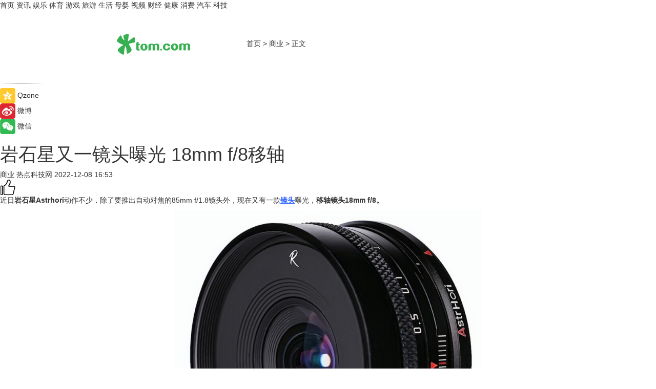

--- FILE ---
content_type: text/html
request_url: https://biz.tom.com/202212/1556221261.html
body_size: 8937
content:
<!DOCTYPE html>
<html xmlns="http://www.w3.org/1999/xhtml"  lang="zh-CN" >

<!-- openCMs sreach -->
<head>
    <meta http-equiv="Content-Type" content="text/html; charset=UTF-8">
	<meta name="viewport" content="width=device-width, initial-scale=1.0">
    <meta http-equiv="X-UA-Compatible" content="IE=edge,chrome=1" >
	<meta name="referrer" content="unsafe-url" />
	<meta name="robots" content="index, follow">
   
    <title>岩石星又一镜头曝光 18mm f/8移轴_TOM商业</title><meta name="Description" content="近日岩石星Astrhori动作不少，除了要推出自动对焦的85mm f/1.8镜头外，现在又有一款镜头曝光，移轴镜头18mm f/8。">
        <meta name="keywords" content="岩石星,岩石星新品,岩石星镜头,移轴镜头,镜头品牌">
        <meta name="Imageurl" content="https://imgs.tom.com/tech/202212/1556221261/THUMBNAILc635b59edaa8d4bf.jpeg">
        <meta property="og:type" content="article"/>
        <meta property="og:title" content="岩石星又一镜头曝光 18mm f/8移轴"/>
        <meta property="og:description" content="近日岩石星Astrhori动作不少，除了要推出自动对焦的85mm f/1.8镜头外，现在又有一款镜头曝光，移轴镜头18mm f/8。"/>
        <meta property="og:image" content="https://imgs.tom.com/tech/202212/1556221261/THUMBNAILc635b59edaa8d4bf.jpeg"/>
        <meta property="og:url" content="https://biz.tom.com/202212/1556221261.html"/>
        <meta property="og:release_date" content="2022-12-08 16:53"/>
    <link rel="canonical" href="https://biz.tom.com/202212/1556221261.html"/>
	<meta name="applicable-device" content="pc,mobile">
	
    <!--加载图标-->
	   	 <link href="https://www.tom.com/system/modules/my.opencms.news/resources/tom/bootstrap/css/bootstrap.min.css" rel="stylesheet" type="text/css">
   	  <link href="//www.tom.com/system/modules/my.opencms.news/resources/pc/css/newcontent_auto3.css?v=5" rel="stylesheet" type="text/css">
   
	
</head>
<body>
<input  type="hidden"  value ="0" id="sltop"/>
<input  type="hidden"  value ="1181" id="jsonid"/>
<input  type="hidden"  value="/biz/" id="category">
<div class="index_nav">
   <div class="index_nav_child">
<div class="index_nav_left">
<a href="//www.tom.com" title="TOM首页" id="shouye">首页</a>
<a href="//news.tom.com" title="TOM资讯" id="news">资讯</a>
<!--
<a href="//lookin.tom.com/" title="LOOKin" id="LOOKin">LOOKin</a>
-->
<a href="//ent.tom.com" title="TOM娱乐" id="ent" >娱乐</a>
<a href="//sports.tom.com" title="TOM体育" id="sports">体育</a>
<!--<a href="//star.tom.com" title="TOM明星" id="gossip">明星</a>-->
<!--<a href="//fashion.tom.com" title="TOM时尚" id="fashion">时尚</a>-->
<a href="//game.tom.cn" title="TOM游戏" target="_blank" id="game">游戏</a>
<a href="//travel.tom.com" id="travel" title="TOM旅游">旅游</a>
<a href="//life.tom.com" title="TOM生活" id="life">生活</a>
<a href="//baby.tom.com" title="TOM母婴" id="baby">母婴</a>
<!--<a href="//marketing.tom.com" title="TOM营销" id="marketing">营销</a>-->
<!--<a href="//vip.tom.com" title="TOM邮箱" id="mail" target="_blank">邮箱</a>-->
<!--<a href="//biz.tom.com" id="biz" title="TOM商业">商业</a>-->
<a href="//v.tom.com" id="tv" target="_blank" title="TOM视频">视频</a>
<a href="//finance.tom.com" id="finance" title="TOM财经">财经</a>
<a href="//health.tom.com" id="health" title="TOM健康">健康</a>
<!--
<a href="//joke.tom.com" id="joke" title="TOM段子">段子</a>
-->
<a href="//xiaofei.tom.com" title="TOM消费" id="xiaofei">消费</a>
<a href="//car.tom.com" title="TOM汽车" id="car">汽车</a>
<!--<a href="//www.ule.com" title="TOM购物" target="_blank">购物</a>-->
<a href="//tech.tom.com" title="TOM科技" id="tech">科技</a>
</div>
</div>
</div>
<div class="content_nav" id="content_nav">
    <div class="content_nav_box">
        <!--二维码-->
        <div id="qrcode" style="width:200px;height:200px;position:fixed;left:50%;top:50%; display:none;margin-left:-100px;margin-top:-100px;">aaa</div>
        <a class="back_arrow" id="back_arrow" href="javascript:history.back(-1)"><img src="https://www.tom.com/system/modules/my.opencms.news/resources/pc/pic/back_arow.png" alt></a>
        <a class="back_hot" id="back_hot" href="javascript:history.back(-1)"><img src="https://www.tom.com/system/modules/my.opencms.news/resources/pc/pic/tom_back.png" alt></a>
        <span class="tom_pc_logo"  href="https://www.tom.com"><img src="https://www.tom.com/system/modules/my.opencms.news/resources/pc/pic/tom_pc_logo.png" alt="logo"></span>
        <span class="tom_com_logo"><a href="https://www.tom.com/index2.html"> <img src="https://www.tom.com/system/modules/my.opencms.news/resources/tom/tomLogo1.png" alt="logo" ></a></span>
        <img class="tom_share" data-toggle="modal" data-target=".bs-example-modal-lg" src="//www.tom.com/system/modules/my.opencms.news/resources/pc/pic/tom_share.png" style="display: none;" alt>
		<a class="nav_left01" href="https://www.tom.com" title="网站首页" target="_blank">首页</a>
		<span class="nav_left01">&gt</span>
        <a class="nav_left01" href="https://biz.tom.com" title="TOM商业" target="_blank">商业</a>
        <span class="nav_left01">&gt</span>
        <span class="nav_left01">正文</span>
        <span class="share_btn" name="sharebtn"  id="sharebtn" onclick="shareopen()"><img src="//www.tom.com/system/modules/my.opencms.news/resources/pc/pic/share_btn.png" alt></span>
        <div class="right_search_box" style="display:none;">
            <input value="">
            <span class="search_box_btn"><img src="//www.tom.com/system/modules/my.opencms.news/resources/pc/pic/search_btn_icon.png" alt></span>
        </div>
    </div>
</div>
<div class="wxAlert" style="display:none;z-index:9999;padding: 15px;border-radius: 3px; width:240px;height:67px;background:rgba(19,23,31,0.8);position:fixed;top:50%;left:50%;margin-top:-33.5px;margin-left:-120px;font-size:13px;color:#fff;">
    <img style="width:10px;height:9.5px;position:absolute;top:5px;right:5px;" src="https://www.tom.com/system/modules/my.opencms.news/resources/pc/pic/wx_close.png" alt>
    点击下方菜单栏  “ <img src="https://www.tom.com/system/modules/my.opencms.news/resources/shareios3.png" class="sharicoimg"  style="width: 27px; height: 27px;vertical-align: middle;" alt> ” 选择 “分享”， 把好文章分享出去!
</div>


<!-- 微信提示 -->
<div class="modal fade " id="wxmyModal" tabindex="-1" role="dialog" aria-labelledby="wxmyModalLabel" aria-hidden="true" >
    <div class="modal-dialog" >
        <img src="https://www.tom.com/system/modules/my.opencms.news/resources/shareios2.png" style="right: 0; float: right; width: 94px;margin-top:30px; margin-right:18px" alt>

        <div class="modal-content amodal-content" style="top: 250px; border:0px; width: 240px;height: 86px;left: 50%; margin-top: -33.5px;margin-left: -120px;font-size: 15px;color: rgb(255, 255, 255);background:rgba(19,23,31,0.8);padding: 4px;box-sizing: content-box;" >
            <button type="button" class="close closea" data-dismiss="modal" aria-hidden="true"  style="color: #fff;font-weight: normal; opacity: 1;">
                &times;
            </button>

            <div class="modal-body" style="padding-top:25px; text-align: center;">
                请点击右上角选择分享，把好文章分享出去
            </div>

        </div>
    </div>
</div>
<!--分享模态框-->
<div class="modal tomShare_modal fade bs-example-modal-lg tomShare_modalbs" tabindex="-1" role="dialog" aria-labelledby="myLargeModalLabel">
    <div style="margin:0;" class="modal-dialog modal-lg" role="document">
        <div class="modal-content">
            <div style="font-size:12px;" class="row text-center tomShare_modalbshe">
                <div data-dismiss="modal" class="col-xs-3"  id="pyq">
                    <img src="https://www.tom.com/system/modules/my.opencms.news/resources/pc/pic/tom_pyq.png" alt>
                    <div style="margin-top: 6px;" class="row">
                        <div class="col-xs-12">朋友圈</div>
                    </div>
                </div>
                <div data-dismiss="modal" class="col-xs-3"  id="wx">
                    <img  src="https://www.tom.com/system/modules/my.opencms.news/resources/pc/pic/tom_wechat.png" alt>
                    <div style="margin-top: 6px;" class="row">
                        <div class="col-xs-12">微信好友</div>
                    </div>
                </div>
                <div data-dismiss="modal" class="col-xs-3" id="qzone" onclick="shareToQzone()">
                    <img  src="//www.tom.com/system/modules/my.opencms.news/resources/pc/pic/tom_space.png" alt >
                    <div style="margin-top: 6px;" class="row">
                        <div class="col-xs-12">QQ空间</div>
                    </div>
                </div>
                <div data-dismiss="modal" class="col-xs-3" id="qq" onclick="shareToQQ()">
                    <img  src="https://www.tom.com/system/modules/my.opencms.news/resources/pc/pic/tom_qq1.png" alt>
                    <div style="margin-top: 6px;" class="row">
                        <div class="col-xs-12">QQ</div>
                    </div>
                </div>
            </div>
            <div style="" class="row">
                <div data-dismiss="modal" style="" class="col-xs-12 text-center tomShare_modalfb">
                    取消
                </div>
            </div>
        </div>
    </div>
</div>
<!--文章内容部分-->
<div class="content_body_box">
    <div class="content_body_left" id="content_body_left">
        <div class="scan_box">
            <div class="scan_box_text"></div>
            <div class="scan_box_img" id="scan_box_img"></div>
        </div>
        <div class="left_line"><img src="https://www.tom.com/system/modules/my.opencms.news/resources/pc/pic/left_line.png" alt></div>
        <div class="kongjian_share">
            <span class="kongjian_share_img"><img src="https://www.tom.com/system/modules/my.opencms.news/resources/pc/pic/kongjian_share.png" alt></span>
            <span class="kongjian_share_text">Qzone</span>
        </div>
        <div class="weibo_share">
            <span class="weibo_share_img"><img src="https://www.tom.com/system/modules/my.opencms.news/resources/pc/pic/weibo_share.png" alt></span>
            <span class="weibo_share_text">微博</span>
        </div>
        <div class="weixin_share">
            <span class="weixin_share_img"><img src="https://www.tom.com/system/modules/my.opencms.news/resources/pc/pic/weixin_share.png" alt></span>
            <span class="weixin_share_text">微信</span>
            <span class="weixin_share_scan" id="weixin_share_scan">
				</span>
        </div>
    </div>
    <div class="content_body_center" id="content_body_center">
        <div class="content_news_box">
            <h1 class="news_box_title news_box_title1">岩石星又一镜头曝光 18mm f/8移轴</h1>

                <!-- 写下想法弹出框 -->
                <div id="alert_share" style="display:none;border-color:rgba(66,66,66,0.1);background-color:#fff;box-shadow: 4px 7px 9px -8px rgb(66,66,66);color:#000000;" class="alert alert-success alert-dismissable fade in">
                    <button style="top: -13px;right: -26px;outline: 0;" type="button" class="close" aria-hidden="true">
                        &times;
                    </button>
                    <img style="width:14px;height:14px;" src="https://www.tom.com/system/modules/my.opencms.news/resources/pc/pic/tom_check.png" alt >
                    <strong>为推荐给更多人</strong>
                    <strong data-toggle="modal"  class="setdata" data-target=".bs-example-modal-lg" style="color:#31ba52;" >分享写下你的想法></strong>
                </div>
				
				  
				<div class="news_box_inforlinre">
				<div class="news_box_inforlinreab"></div>
                <div class="news_box_infor">
				<span class="formtag">商业</span>
				 <span class="infor_from infor_froma">

								<span class="infor_from_span" >热点科技网</span>	 
                                    </span>
						<span class="infor_time">
							2022-12-08 16:53</span>
                   
                    <!--点赞新样式-->
                     	<div class="tom_fabulous tom_fabulousa">
                        <div class="tom_fabulousdiv" id="m_like">
                            <img class="tom_fabulousimg" src="https://www.tom.com/system/modules/my.opencms.news/resources/tom/phone_noclick.png" alt ><span class="tom_fabulousspan" id="num"></span>
                        </div>

                    </div>
                </div>
                <div class="news_box_text">
                    <html>
 <head></head>
 <body>
  <p>近日<strong>岩石星Astrhori</strong>动作不少，除了要推出自动对焦的85mm f/1.8镜头外，现在又有一款<span style="color: #3366ff;"><a style="color: #3366ff;" href="https://xiaofei.tom.com/202207/1044809446.html" target="_blank"><strong><span style="text-decoration: underline;">镜头</span></strong></a></span>曝光，<strong>移轴镜头18mm f/8。</strong></p> 
  <center>
   <img src="https://imgs.tom.com/tech/202212/1556221261/CONTENTffb89c13ed14df58.jpeg" alt="AstrHori-18mm-f8-shift-lens-1-768x762.jpeg">
  </center> 
  <p>从目前信息来开，岩石星18mm f/8是一支非常小巧的镜头，直径62mm，长36mm，使用58mm螺纹滤镜，重164g，视角为99.2°，内部使用了9片9组光圈结构，最大光圈为F8，镜筒上没有光圈环，因此很有可能有且仅且F8一档光圈；镜头最近对焦为0.34米；具备不完整移轴功能，为平移量±6mm；会推出<strong>索尼E、尼康Z、佳RF以及徕卡L</strong>多个版本。</p> 
  <center>
   <img src="https://imgs.tom.com/tech/202212/1556221261/CONTENTc635b59edaa8d4bf.jpeg" alt="AstrHori-18mm-f8-shift-lens-2-768x506.jpeg">
  </center>
  <center>
   <img src="https://imgs.tom.com/tech/202212/1556221261/CONTENT9348f43fe0491172.jpeg" alt="AstrHori-18mm-f8-shift-lens-4-768x484.jpeg">
  </center> 
  <p>18mm f/8不是岩石星第一<strong>移轴镜头</strong>，它之前曾经推出过85mm F2.8全画幅移轴微距镜头，不过该镜头只能倾斜±8°，而且在倾斜状态下只能覆盖APS-C画幅。考虑到18mm f/8体积如此小巧，很可能仿效85mm F2.8做法，不仅移轴功能有限，而且在移轴状态下缩小成像圈，借此降低成本，吸引消费者。</p> 
  <center>
   <img src="https://imgs.tom.com/tech/202212/1556221261/CONTENT78440772a6565ff1.jpeg" alt="AstrHori-18mm-f8-shift-lens-3-768x467.jpeg">
  </center> 
  <p>【以上内容转自“热点科技网”，不代表本网站观点。 如需转载请取得热点科技网许可，如有侵权请联系删除。】</p> 
  <p>&nbsp;</p> 
  <p>延伸阅读：</p> 
  <ul> 
   <li><span style="font-size: 12pt; color: #800080;"><a style="color: #800080;" href="https://tech.tom.com/202212/1297681066.html" target="_blank"><span style="text-decoration: underline;">岩石星85mm f/1.8 AF详情曝光 9片8组光学结构 重626g</span></a></span></li> 
   <li><span style="color: #800080;"><a style="color: #800080;" href="https://tech.tom.com/202212/1330804014.html" target="_blank"><span style="font-size: 12pt;"><span style="text-decoration: underline;">有点强！国产首款自动对焦变焦镜头确认：最近对焦距离13mm</span></span></a></span></li> 
  </ul> 
  <p>&nbsp;</p>
 </body>
</html><!--增加原创提示-->
					<span id="adright" style="color: #ffffff;display:none">0</span>
                </div>
				</div>
				<div class="news_box_banner_pc1" style="margin-top: 10px;margin-bottom: 20px;">
					<a class="a_img_border" href="//game.tom.com?pop=1"  rel="nofollow"  ><img src="https://www.tom.com/system/modules/my.opencms.news/resources/pc/pic/banner/tem_pc1.jpg" alt/>
					<div class="guanggao">
						广告
					</div>
					</a>
				</div>
				
                <div class="news_box_operation">
				  <div class="news_box_report news_box_reporta"><a href="https://www.tom.com/partner/jubao.html" target="_blank" rel="nofollow">举报</a></div>
					 	<span class="infor_author">责任编辑：
							吉熟</span>
                  
                    <div style="margin-top: 50px;text-align: center;">
                        <div style="display: inline-block;" id="pc_like">
                            <img src="https://www.tom.com/system/modules/my.opencms.news/resources/pc/pic/pc_noclick.png"   alt >
                            <p style="margin-top: 10px;" id="num"></p>
                        </div>
                    </div>
                </div>
				  <div class="news_box_operation_mhead" >
				  
				  </div>
                <div class="news_box_operation_m" style="text-align:right;font-size:13px;color:#666666;margin-bottom:20px;">
                    责任编辑：
                    吉熟<!--<div style="margin-top: 40px;text-align: center;">
                        <div style="display: inline-block; border: 1px solid #c5c5c5; border-radius: 51px; padding: 5px; min-width: 134px; font-size: 16px; cursor: pointer; color: #4f5054;" id="m_like">
                            <img style="vertical-align: middle;width: 20px;" src="//www.tom.com/system/modules/my.opencms.news/resources/tom/phone_noclick.png"><span style="margin-top: 10px;vertical-align: middle;padding-left: 5px;" id="num">赞</span>
                        </div>

                    </div>-->

                </div>
            <!-- app分享-->
            <div class="news_box_share" id="news_box_share">
                <div id="sharetxt" class="share_title" >
                    <span>————</span>&nbsp;&nbsp;&nbsp;&nbsp;分享到&nbsp;&nbsp;&nbsp;&nbsp;<span>————</span>
                </div>
                <div id="sharebtn4" class="contect_share">
                    <div class="share_platform">
                        <div class="share_weixin"><a id="wx" onclick="shareToWx()">
                            <div><img src="https://www.tom.com/system/modules/my.opencms.news/resources/pc/pic/weixin3.png"></div>
                            <div class="share_text">微信好友</div>
                        </a>
                        </div>
                        <div class="share_quan"><a id="pyq" onclick="shareToWxpyq()">
                            <div><img src="https://www.tom.com/system/modules/my.opencms.news/resources/pc/pic/quan3.png"></div>
                            <div class="share_text">朋友圈</div>
                        </a>
                        </div>
                        <div class="share_qq"><a id="qq" onclick="shareToQQ()">
                            <div><img src="https://www.tom.com/system/modules/my.opencms.news/resources/pc/pic/QQ3.png"></div>
                            <div class="share_text">QQ好友</div>
                        </a>
                        </div>
                        <div class="share_kongjian"><a id="qzone" onclick="shareToQzone()">
                            <div><img src="https://www.tom.com/system/modules/my.opencms.news/resources/pc/pic/kongjian3.png"></div>
                            <div class="share_text">QQ空间</div>
                        </a>
                        </div>
                        <script id="app" type="text/javascript"></script>
                    </div>
                </div>
            </div>
            <div class="news_box_banner_pc"></div>
        </div>
		
		  <div class="news_box_banner_phone">
       
    </div>
		
			
		<div class="shoujiline"></div>
		<div class="shouji">
			<div class="pic_news_title">
				<span class="mrelation_titlespanicom">&nbsp;</span>
				<span class="mrelation_titlespan">相关推荐</span>
			</div>
			<div class='three_image_news'>        <a href='//tech.tom.com/202505/1697484758.html'>            <div class='news_title'>外观酷似华为Pura 70，荣耀400配置曝光，后置2亿像素镜头</div>            <div class='news_pic3'>                <img class='pic1' src='https://imgs.tom.com/tech/202505/1697484758/THUMBNAILAB8AF87103F74A11.jpg' alt='外观酷似华为Pura 70，荣耀400配置曝光，后置2亿像素镜头'>                <img class='pic2' src='https://imgs.tom.com/tech/202505/1697484758/THUMBNAIL3a92d7bd0ec956bc.jpg' alt='外观酷似华为Pura 70，荣耀400配置曝光，后置2亿像素镜头'>                <img class='pic2' src='https://imgs.tom.com/tech/202505/1697484758/THUMBNAILB6D2462F8991425F.jpg' alt='外观酷似华为Pura 70，荣耀400配置曝光，后置2亿像素镜头'>            </div>        </a>        <div class='news_infor'>            <div class='source'>                <span>热点科技网</span>            </div>            <span class='push_time'>05-06 16:04</span>        </div>    </div><div class='three_image_news'>        <a href='//car.tom.com/202504/1936825533.html'>            <div class='news_title'>吉利银河星耀8将5月9日上市 预售价13.38-17.38万</div>            <div class='news_pic3'>                <img class='pic1' src='https://imgs.tom.com/auto/202504/1936825533/THUMBNAILE9E1B61FEE984D58.jpg' alt='吉利银河星耀8将5月9日上市 预售价13.38-17.38万'>                <img class='pic2' src='https://imgs.tom.com/auto/202504/1936825533/THUMBNAIL0f339abc5a3aabe5.jpg' alt='吉利银河星耀8将5月9日上市 预售价13.38-17.38万'>                <img class='pic2' src='https://imgs.tom.com/auto/202504/1936825533/THUMBNAIL942c4b91162ac128.jpg' alt='吉利银河星耀8将5月9日上市 预售价13.38-17.38万'>            </div>        </a>        <div class='news_infor'>            <div class='source'>                <span>车主之家</span>            </div>            <span class='push_time'>04-28 10:43</span>        </div>    </div><div class='three_image_news'>        <a href='//sports.tom.com/202504/1208101588.html'>            <div class='news_title'>北海新绎杯颁奖 王星昊：感谢主办方感谢父母老师</div>            <div class='news_pic3'>                <img class='pic1' src='https://imgs.tom.com/sports/202504/1208101588/THUMBNAIL8888D30FEA134888.jpg' alt='北海新绎杯颁奖 王星昊：感谢主办方感谢父母老师'>                <img class='pic2' src='https://imgs.tom.com/sports/202504/1208101588/THUMBNAILe53bb70fae58abc4.jpg' alt='北海新绎杯颁奖 王星昊：感谢主办方感谢父母老师'>                <img class='pic2' src='https://imgs.tom.com/sports/202504/1208101588/THUMBNAIL58515b7038589588.jpg' alt='北海新绎杯颁奖 王星昊：感谢主办方感谢父母老师'>            </div>        </a>        <div class='news_infor'>            <div class='source'>                <span>弈城围棋网</span>            </div>            <span class='push_time'>04-23 19:20</span>        </div>    </div><div class='three_image_news'>        <a href='//sports.tom.com/202504/1044301507.html'>            <div class='news_title'>北海新绎杯决赛首局李钦诚中盘失误 王星昊先拔头筹</div>            <div class='news_pic3'>                <img class='pic1' src='https://imgs.tom.com/sports/202504/1044301507/THUMBNAILcfc886323deb3e8a.jpg' alt='北海新绎杯决赛首局李钦诚中盘失误 王星昊先拔头筹'>                <img class='pic2' src='https://imgs.tom.com/sports/202504/1044301507/THUMBNAIL4e37570ab5f2b9e1.jpg' alt='北海新绎杯决赛首局李钦诚中盘失误 王星昊先拔头筹'>                <img class='pic2' src='https://imgs.tom.com/sports/202504/1044301507/THUMBNAIL70120fd8af6a8bc3.jpg' alt='北海新绎杯决赛首局李钦诚中盘失误 王星昊先拔头筹'>            </div>        </a>        <div class='news_infor'>            <div class='source'>                <span>弈城围棋网</span>            </div>            <span class='push_time'>04-24 16:30</span>        </div>    </div><div class='three_image_news'>        <a href='//car.tom.com/202505/1710803741.html'>            <div class='news_title'>科技新豪华 奢享家天地！ 17.28万元起2025款星纪元ET于合肥站上市</div>            <div class='news_pic3'>                <img class='pic1' src='https://imgs.tom.com/auto/202505/1710803741/THUMBNAIL8a1d8538a751c882.jpg' alt='科技新豪华 奢享家天地！ 17.28万元起2025款星纪元ET于合肥站上市'>                <img class='pic2' src='https://imgs.tom.com/auto/202505/1710803741/THUMBNAIL8a27c26befea4523.jpg' alt='科技新豪华 奢享家天地！ 17.28万元起2025款星纪元ET于合肥站上市'>                <img class='pic2' src='https://imgs.tom.com/auto/202505/1710803741/THUMBNAILeeac3b034d22fa0c.jpg' alt='科技新豪华 奢享家天地！ 17.28万元起2025款星纪元ET于合肥站上市'>            </div>        </a>        <div class='news_infor'>            <div class='source'>                <span>新座驾网</span>            </div>            <span class='push_time'>05-06 16:41</span>        </div>    </div></div>
		
		<div class="recommend_text">
		      <div class="relation_title" id="list-container">
		          <span style=""  class="relation_titlespanico">&nbsp;</span>
		          <span style="" class="relation_titlespan">热点精选</span>
		      </div>
		   <div class='item-container item-none item-noneb'><div class='divh4'><a target='_blank' href='//news.tom.com/202505/4720789013.html'> 100万套华为鸿蒙系统麒麟AI芯片暨华为投资合作协议签约仪式</a></div><ul><li class='item-center'><a class='a_img_border' target='_blank' href='//news.tom.com/202505/4720789013.html'><img class='item-img' src='https://imgs.tom.com/whyz/202505/4720789013/THUMBNAIL465b63f4479c5e2b.jpg' alt=' 100万套华为鸿蒙系统麒麟AI芯片暨华为投资合作协议签约仪式'></a></li><li class='item-center'><a class='a_img_border' target='_blank' href='//news.tom.com/202505/4720789013.html'><img class='item-img' src='https://imgs.tom.com/whyz/202505/4720789013/THUMBNAIL9be1759591948cd9.jpg' alt=' 100万套华为鸿蒙系统麒麟AI芯片暨华为投资合作协议签约仪式'></a></li><li class='item-center'><a class='a_img_border' target='_blank' href='//news.tom.com/202505/4720789013.html'><img class='item-img' src='https://imgs.tom.com/whyz/202505/4720789013/THUMBNAIL718fc228843ff73f.jpeg' alt=' 100万套华为鸿蒙系统麒麟AI芯片暨华为投资合作协议签约仪式'></a></li></ul><div class='item-bottom'><p class='soddd'><a href=http://www.tom.com target='_blank' rel='nofollow' class='source_text'>TOM</a><span class='publish-time publish-timepc'>2025-05-06 20:46</span><span class='publish-time publish-timemb'>05-06 20:46</span></p></div></div><div class='item-container item-none item-noned'><ul class='tem-nonere'><li class='item-left'><a  class='a_img_border'  target='_blank' href='//news.tom.com/202505/4719718941.html'><img class='item-img' src='https://imgs.tom.com/whyz/202505/4719718941/THUMBNAILc0034fe036289081.jpeg' alt='量化派赴港上市彰显AI赋能新势能'></a></li><li class='item-right'><div class='divh4'><a target='_blank' href='//news.tom.com/202505/4719718941.html'>量化派赴港上市彰显AI赋能新势能</a></div><p class='soddd'><a href=http://www.tom.com target='_blank' rel='nofollow' class='source_text'>TOM</a><span class='publish-time publish-timepc'>2025-05-06 20:46</span><span class='publish-time publish-timemb'>05-06 20:46</span></p></li></ul></div><div class='item-container item-none item-noneb'><div class='divh4'><a target='_blank' href='//news.tom.com/202505/4721173967.html'>创新让生活更美好丨“苏州GT·SHOW方泰科现场精彩纷呈，圆满收官！”</a></div><ul><li class='item-center'><a class='a_img_border' target='_blank' href='//news.tom.com/202505/4721173967.html'><img class='item-img' src='https://imgs.tom.com/whyz/202505/4721173967/THUMBNAIL6a0b1283bab3153c.jpeg' alt='创新让生活更美好丨“苏州GT·SHOW方泰科现场精彩纷呈，圆满收官！”'></a></li><li class='item-center'><a class='a_img_border' target='_blank' href='//news.tom.com/202505/4721173967.html'><img class='item-img' src='https://imgs.tom.com/whyz/202505/4721173967/THUMBNAILdc3491b8e8f77818.jpeg' alt='创新让生活更美好丨“苏州GT·SHOW方泰科现场精彩纷呈，圆满收官！”'></a></li><li class='item-center'><a class='a_img_border' target='_blank' href='//news.tom.com/202505/4721173967.html'><img class='item-img' src='https://imgs.tom.com/whyz/202505/4721173967/THUMBNAILfc435ba0d831692c.jpeg' alt='创新让生活更美好丨“苏州GT·SHOW方泰科现场精彩纷呈，圆满收官！”'></a></li></ul><div class='item-bottom'><p class='soddd'><a href=http://www.tom.com target='_blank' rel='nofollow' class='source_text'>TOM</a><span class='publish-time publish-timepc'>2025-05-06 20:46</span><span class='publish-time publish-timemb'>05-06 20:46</span></p></div></div><div class='item-container item-none item-noned'><ul class='tem-nonere'><li class='item-left'><a  class='a_img_border'  target='_blank' href='//news.tom.com/202505/4722582500.html'><img class='item-img' src='https://imgs.tom.com/whyz/202505/4722582500/THUMBNAIL3252c6fa6bf21628.jpeg' alt='以科技之力点亮智慧生活——北京移动双万兆发布会在京成功举办 '></a></li><li class='item-right'><div class='divh4'><a target='_blank' href='//news.tom.com/202505/4722582500.html'>以科技之力点亮智慧生活——北京移动双万兆发布会在京成功举办 </a></div><p class='soddd'><a href=http://www.tom.com target='_blank' rel='nofollow' class='source_text'>TOM</a><span class='publish-time publish-timepc'>2025-05-06 20:46</span><span class='publish-time publish-timemb'>05-06 20:46</span></p></li></ul></div><div class='item-container item-none item-noneb'><div class='divh4'><a target='_blank' href='//news.tom.com/202505/4722874735.html'>燃爆杭州！MOMOCO时尚之星·2025CCFW中国超级童模大赛首场晋级赛重磅启幕</a></div><ul><li class='item-center'><a class='a_img_border' target='_blank' href='//news.tom.com/202505/4722874735.html'><img class='item-img' src='https://imgs.tom.com/whyz/202505/4722874735/THUMBNAIL6e6fcc07a81ee5ad.jpg' alt='燃爆杭州！MOMOCO时尚之星·2025CCFW中国超级童模大赛首场晋级赛重磅启幕'></a></li><li class='item-center'><a class='a_img_border' target='_blank' href='//news.tom.com/202505/4722874735.html'><img class='item-img' src='https://imgs.tom.com/whyz/202505/4722874735/THUMBNAIL9c291f8f88113478.jpg' alt='燃爆杭州！MOMOCO时尚之星·2025CCFW中国超级童模大赛首场晋级赛重磅启幕'></a></li><li class='item-center'><a class='a_img_border' target='_blank' href='//news.tom.com/202505/4722874735.html'><img class='item-img' src='https://imgs.tom.com/whyz/202505/4722874735/THUMBNAIL0255bfddc6b198a1.jpg' alt='燃爆杭州！MOMOCO时尚之星·2025CCFW中国超级童模大赛首场晋级赛重磅启幕'></a></li></ul><div class='item-bottom'><p class='soddd'><a href=http://www.tom.com target='_blank' rel='nofollow' class='source_text'>TOM</a><span class='publish-time publish-timepc'>2025-05-06 20:46</span><span class='publish-time publish-timemb'>05-06 20:46</span></p></div></div><div class='item-container item-none item-noneb'><div class='divh4'><a target='_blank' href='//travel.tom.com/202505/1696457697.html'>“五一”假期火热收官 美团旅行：文旅热度创三年新高 95后占比45％</a></div><ul><li class='item-center'><a class='a_img_border' target='_blank' href='//travel.tom.com/202505/1696457697.html'><img class='item-img' src='https://imgs.tom.com/travel/202505/1696457697/THUMBNAIL659c3280bf3164ac.jpeg' alt='“五一”假期火热收官 美团旅行：文旅热度创三年新高 95后占比45％'></a></li><li class='item-center'><a class='a_img_border' target='_blank' href='//travel.tom.com/202505/1696457697.html'><img class='item-img' src='https://imgs.tom.com/travel/202505/1696457697/THUMBNAILdae57051d5529ef3.jpeg' alt='“五一”假期火热收官 美团旅行：文旅热度创三年新高 95后占比45％'></a></li><li class='item-center'><a class='a_img_border' target='_blank' href='//travel.tom.com/202505/1696457697.html'><img class='item-img' src='https://imgs.tom.com/travel/202505/1696457697/THUMBNAILf952e2a4678c7ea7.jpg' alt='“五一”假期火热收官 美团旅行：文旅热度创三年新高 95后占比45％'></a></li></ul><div class='item-bottom'><p class='soddd'><span class='spanna'>环球旅讯</span><span class='publish-time publish-timepc'>2025-05-06 17:38</span><span class='publish-time publish-timemb'>05-06 17:38</span></p></div></div><div class='item-container item-none item-noneb'><div class='divh4'><a target='_blank' href='//news.tom.com/202505/4715003625.html'> Soul Q1 安全报告出炉：智能反诈与社区共治构筑“清朗”空间</a></div><ul><li class='item-center'><a class='a_img_border' target='_blank' href='//news.tom.com/202505/4715003625.html'><img class='item-img' src='https://imgs.tom.com/whyz/202505/4715003625/THUMBNAILa1df0fac9b29887f.jpg' alt=' Soul Q1 安全报告出炉：智能反诈与社区共治构筑“清朗”空间'></a></li><li class='item-center'><a class='a_img_border' target='_blank' href='//news.tom.com/202505/4715003625.html'><img class='item-img' src='https://imgs.tom.com/whyz/202505/4715003625/THUMBNAILd4ed360337421aaa.jpg' alt=' Soul Q1 安全报告出炉：智能反诈与社区共治构筑“清朗”空间'></a></li><li class='item-center'><a class='a_img_border' target='_blank' href='//news.tom.com/202505/4715003625.html'><img class='item-img' src='https://imgs.tom.com/whyz/202505/4715003625/THUMBNAIL2f418bfa9c9c4d8c.jpg' alt=' Soul Q1 安全报告出炉：智能反诈与社区共治构筑“清朗”空间'></a></li></ul><div class='item-bottom'><p class='soddd'><a href=http://www.tom.com target='_blank' rel='nofollow' class='source_text'>TOM</a><span class='publish-time publish-timepc'>2025-05-06 17:23</span><span class='publish-time publish-timemb'>05-06 17:23</span></p></div></div><div class='item-container item-none item-noneb'><div class='divh4'><a target='_blank' href='//health.tom.com/202505/4714804266.html'>锦瀚健康专注脊脑健康管理，为现代人打开健康新通路</a></div><ul><li class='item-center'><a class='a_img_border' target='_blank' href='//health.tom.com/202505/4714804266.html'><img class='item-img' src='https://imgs.tom.com/whyz/202505/4714804266/THUMBNAIL2122d8e3e96005da.jpeg' alt='锦瀚健康专注脊脑健康管理，为现代人打开健康新通路'></a></li><li class='item-center'><a class='a_img_border' target='_blank' href='//health.tom.com/202505/4714804266.html'><img class='item-img' src='https://imgs.tom.com/whyz/202505/4714804266/THUMBNAILb5930fd3152d6152.jpeg' alt='锦瀚健康专注脊脑健康管理，为现代人打开健康新通路'></a></li><li class='item-center'><a class='a_img_border' target='_blank' href='//health.tom.com/202505/4714804266.html'><img class='item-img' src='https://imgs.tom.com/whyz/202505/4714804266/THUMBNAILe47a615fe2dc60d5.jpeg' alt='锦瀚健康专注脊脑健康管理，为现代人打开健康新通路'></a></li></ul><div class='item-bottom'><p class='soddd'><a href=http://www.tom.com target='_blank' rel='nofollow' class='source_text'>TOM</a><span class='publish-time publish-timepc'>2025-05-06 17:23</span><span class='publish-time publish-timemb'>05-06 17:23</span></p></div></div></div> 
		   <div class="newdixian">
        人家也是有底线的啦~
    </div>
		
    </div>

  
  
   
  
  
    <div class="content_body_right" id="content_body_right">
		 <div class="body_right_banner" id="body_right_banner"><div class="guanggao" style="display:none">广告</div>
        </div>
	
        <div class="recommend_pic_news" id="recommend_pic_news">
            <div class="pic_news_title">相关推荐</div>

            <div class='pic_news01'><a href='//tech.tom.com/202505/1697484758.html' target='_blank' title='外观酷似华为Pura 70，荣耀400配置曝光，后置2亿像素镜头'><img src='https://imgs.tom.com/tech/202505/1697484758/THUMBNAILAB8AF87103F74A11.jpg' width='270' height='152' alt><p class='pic_news01_title'>外观酷似华为Pura 70，荣耀400配置曝光，后置2亿像素镜头</p></a></div><div class='friend_line'></div><div class='pic_news01'><a href='//car.tom.com/202504/1936825533.html' target='_blank' title='吉利银河星耀8将5月9日上市 预售价13.38-17.38万'><img src='https://imgs.tom.com/auto/202504/1936825533/THUMBNAILE9E1B61FEE984D58.jpg' width='270' height='152' alt><p class='pic_news01_title'>吉利银河星耀8将5月9日上市 预售价13.38-17.38万</p></a></div><div class='friend_line'></div><div class='pic_news01'><a href='//sports.tom.com/202504/1208101588.html' target='_blank' title='北海新绎杯颁奖 王星昊：感谢主办方感谢父母老师'><img src='https://imgs.tom.com/sports/202504/1208101588/THUMBNAIL8888D30FEA134888.jpg' width='270' height='152' alt><p class='pic_news01_title'>北海新绎杯颁奖 王星昊：感谢主办方感谢父母老师</p></a></div><div class='friend_line'></div><div class='pic_news01'><a href='//sports.tom.com/202504/1044301507.html' target='_blank' title='北海新绎杯决赛首局李钦诚中盘失误 王星昊先拔头筹'><img src='https://imgs.tom.com/sports/202504/1044301507/THUMBNAILcfc886323deb3e8a.jpg' width='270' height='152' alt><p class='pic_news01_title'>北海新绎杯决赛首局李钦诚中盘失误 王星昊先拔头筹</p></a></div><div class='friend_line'></div><div class='pic_news01'><a href='//car.tom.com/202505/1710803741.html' target='_blank' title='科技新豪华 奢享家天地！ 17.28万元起2025款星纪元ET于合肥站上市'><img src='https://imgs.tom.com/auto/202505/1710803741/THUMBNAIL8a1d8538a751c882.jpg' width='270' height='152' alt><p class='pic_news01_title'>科技新豪华 奢享家天地！ 17.28万元起2025款星纪元ET于合肥站上市</p></a></div><div class='friend_line'></div></div>
       
         <div id="makeline"></div>
        <input type='hidden' id="markvalue"/>
        <div class="body_right_banner" id="body_right_bottom_banner"><div class="guanggao">广告</div>
        </div>
    </div>
</div>
	<span  id="back_top"></span>
	 <span class="ina_fhdb" id="ina_fhdb"><img src="//www.tom.com/system/modules/my.opencms.news/resources/tom/fhdb1.png" alt></span>

<div class="content_bottom_box">
<div class="content_bottom">
<div class="content_bottom_line"></div>
<div class="content_bottom1">
<a href="http://www.tomgroup.com/chs/" target="_blank" rel="nofollow">TOM集团</a>
<a href="//www.tom.com/partner/adserver.html" target="_blank" rel="nofollow">广告服务</a>
<a href="//www.tom.com/partner/jointom.html" target="_blank" rel="nofollow">加入TOM</a>
</div>
<div class="content_bottom2">Copyright © 2018 TOM.COM Corporation, All Rights Reserved 新飞网版权所有</div>
</div>
</div>




    <script src="//www.tom.com/system/modules/my.opencms.news/resources/tom/pc/js/jquery-3.2.1.min.js"></script> 
  <script src="//www.tom.com/system/modules/my.opencms.news/resources/pc/minjs/jquery.cookie.min.js"></script> 
      <script src="//www.tom.com/system/modules/my.opencms.news/resources/pc/js/in_content_auto_nav.js"></script>
	    <script src="//www.tom.com/system/modules/my.opencms.news/resources/pc/js/in_content_auto.js?v=9"></script>
    <script type="text/javascript" src="https://www.tom.com/system/modules/my.opencms.news/resources/pc/js/qrcode.min.js"></script>
	  <script src="https://www.tom.com/system/modules/my.opencms.news/resources/pc/minjs/get_track.min.js"></script> 
    <script src="//www.tom.com/system/modules/my.opencms.news/resources/tom/test/js/bootstrap.min.js" charset="utf-8"></script> 
	
	 
</body>
</html>
